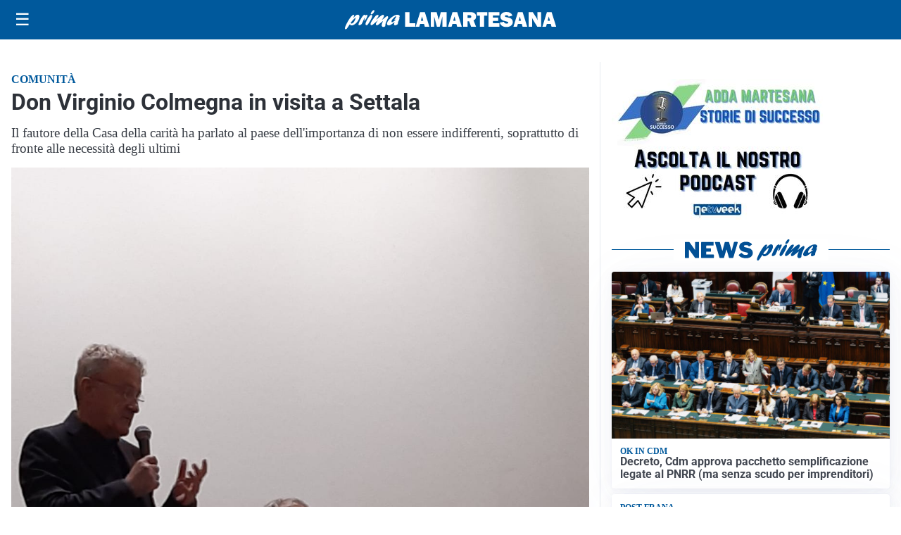

--- FILE ---
content_type: text/html; charset=utf8
request_url: https://primalamartesana.it/media/my-theme/widgets/list-posts/sidebar-video-piu-visti.html?ts=29496158
body_size: 661
content:
<div class="widget-title"><span>Video più visti</span></div>
<div class="widget-sidebar-featured-poi-lista">
            
                    <article class="featured">
                <a href="https://primalamartesana.it/cronaca/incidente-stradale-con-il-monopattino-gravissimo-un-trentunenne/">
                                            <figure><img width="480" height="300" src="https://primalamartesana.it/media/2026/01/WhatsApp-Image-2026-01-30-at-09.57.54-1-1-480x300.jpeg" class="attachment-thumbnail size-thumbnail wp-post-image" alt="Incidente stradale con il monopattino, gravissimo un trentunenne" loading="lazy" sizes="(max-width: 480px) 480px, (max-width: 1024px) 640px, 1280px" decoding="async" /></figure>
                                        <div class="post-meta">
                                                    <span class="lancio">sinistro</span>
                                                <h3>Incidente stradale con il monopattino, gravissimo un trentunenne</h3>
                    </div>
                </a>
            </article>
                    
                    <article class="compact">
                <a href="https://primalamartesana.it/attualita/medici-e-medicina-amiloidosi-cardiaca-rara-ma-non-troppo-tra-diagnostica-precoce-e-terapie/">
                    <div class="post-meta">
                                                    <span class="lancio">televisione</span>
                                                <h3>Medici e Medicina: amiloidosi cardiaca (rara ma non troppo) tra diagnostica precoce e terapie</h3>
                    </div>
                </a>
            </article>
                    
                    <article class="compact">
                <a href="https://primalamartesana.it/attualita/un-parco-dedicato-al-ricordo-di-anna-frank-e-alle-vittime-della-shoah/">
                    <div class="post-meta">
                                                    <span class="lancio">giorno della memoria</span>
                                                <h3>Un parco dedicato al ricordo di Anna Frank e alle vittime della Shoah</h3>
                    </div>
                </a>
            </article>
            </div>

<div class="widget-footer"><a role="button" href="/multimedia/video/" class="outline widget-more-button">Altri video</a></div>